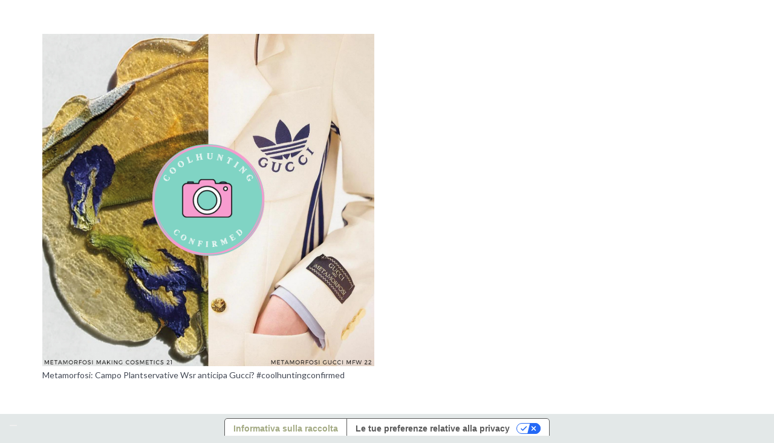

--- FILE ---
content_type: text/html; charset=utf-8
request_url: https://www.google.com/recaptcha/api2/anchor?ar=1&k=6Lc-5xosAAAAAKZRKGjzqH2A_0Dy8TTLIJ_ovQXY&co=aHR0cHM6Ly93d3cuYnJlZ2FnbGlvLmV1OjQ0Mw..&hl=en&v=PoyoqOPhxBO7pBk68S4YbpHZ&size=invisible&anchor-ms=20000&execute-ms=30000&cb=pi5owcceemxm
body_size: 49692
content:
<!DOCTYPE HTML><html dir="ltr" lang="en"><head><meta http-equiv="Content-Type" content="text/html; charset=UTF-8">
<meta http-equiv="X-UA-Compatible" content="IE=edge">
<title>reCAPTCHA</title>
<style type="text/css">
/* cyrillic-ext */
@font-face {
  font-family: 'Roboto';
  font-style: normal;
  font-weight: 400;
  font-stretch: 100%;
  src: url(//fonts.gstatic.com/s/roboto/v48/KFO7CnqEu92Fr1ME7kSn66aGLdTylUAMa3GUBHMdazTgWw.woff2) format('woff2');
  unicode-range: U+0460-052F, U+1C80-1C8A, U+20B4, U+2DE0-2DFF, U+A640-A69F, U+FE2E-FE2F;
}
/* cyrillic */
@font-face {
  font-family: 'Roboto';
  font-style: normal;
  font-weight: 400;
  font-stretch: 100%;
  src: url(//fonts.gstatic.com/s/roboto/v48/KFO7CnqEu92Fr1ME7kSn66aGLdTylUAMa3iUBHMdazTgWw.woff2) format('woff2');
  unicode-range: U+0301, U+0400-045F, U+0490-0491, U+04B0-04B1, U+2116;
}
/* greek-ext */
@font-face {
  font-family: 'Roboto';
  font-style: normal;
  font-weight: 400;
  font-stretch: 100%;
  src: url(//fonts.gstatic.com/s/roboto/v48/KFO7CnqEu92Fr1ME7kSn66aGLdTylUAMa3CUBHMdazTgWw.woff2) format('woff2');
  unicode-range: U+1F00-1FFF;
}
/* greek */
@font-face {
  font-family: 'Roboto';
  font-style: normal;
  font-weight: 400;
  font-stretch: 100%;
  src: url(//fonts.gstatic.com/s/roboto/v48/KFO7CnqEu92Fr1ME7kSn66aGLdTylUAMa3-UBHMdazTgWw.woff2) format('woff2');
  unicode-range: U+0370-0377, U+037A-037F, U+0384-038A, U+038C, U+038E-03A1, U+03A3-03FF;
}
/* math */
@font-face {
  font-family: 'Roboto';
  font-style: normal;
  font-weight: 400;
  font-stretch: 100%;
  src: url(//fonts.gstatic.com/s/roboto/v48/KFO7CnqEu92Fr1ME7kSn66aGLdTylUAMawCUBHMdazTgWw.woff2) format('woff2');
  unicode-range: U+0302-0303, U+0305, U+0307-0308, U+0310, U+0312, U+0315, U+031A, U+0326-0327, U+032C, U+032F-0330, U+0332-0333, U+0338, U+033A, U+0346, U+034D, U+0391-03A1, U+03A3-03A9, U+03B1-03C9, U+03D1, U+03D5-03D6, U+03F0-03F1, U+03F4-03F5, U+2016-2017, U+2034-2038, U+203C, U+2040, U+2043, U+2047, U+2050, U+2057, U+205F, U+2070-2071, U+2074-208E, U+2090-209C, U+20D0-20DC, U+20E1, U+20E5-20EF, U+2100-2112, U+2114-2115, U+2117-2121, U+2123-214F, U+2190, U+2192, U+2194-21AE, U+21B0-21E5, U+21F1-21F2, U+21F4-2211, U+2213-2214, U+2216-22FF, U+2308-230B, U+2310, U+2319, U+231C-2321, U+2336-237A, U+237C, U+2395, U+239B-23B7, U+23D0, U+23DC-23E1, U+2474-2475, U+25AF, U+25B3, U+25B7, U+25BD, U+25C1, U+25CA, U+25CC, U+25FB, U+266D-266F, U+27C0-27FF, U+2900-2AFF, U+2B0E-2B11, U+2B30-2B4C, U+2BFE, U+3030, U+FF5B, U+FF5D, U+1D400-1D7FF, U+1EE00-1EEFF;
}
/* symbols */
@font-face {
  font-family: 'Roboto';
  font-style: normal;
  font-weight: 400;
  font-stretch: 100%;
  src: url(//fonts.gstatic.com/s/roboto/v48/KFO7CnqEu92Fr1ME7kSn66aGLdTylUAMaxKUBHMdazTgWw.woff2) format('woff2');
  unicode-range: U+0001-000C, U+000E-001F, U+007F-009F, U+20DD-20E0, U+20E2-20E4, U+2150-218F, U+2190, U+2192, U+2194-2199, U+21AF, U+21E6-21F0, U+21F3, U+2218-2219, U+2299, U+22C4-22C6, U+2300-243F, U+2440-244A, U+2460-24FF, U+25A0-27BF, U+2800-28FF, U+2921-2922, U+2981, U+29BF, U+29EB, U+2B00-2BFF, U+4DC0-4DFF, U+FFF9-FFFB, U+10140-1018E, U+10190-1019C, U+101A0, U+101D0-101FD, U+102E0-102FB, U+10E60-10E7E, U+1D2C0-1D2D3, U+1D2E0-1D37F, U+1F000-1F0FF, U+1F100-1F1AD, U+1F1E6-1F1FF, U+1F30D-1F30F, U+1F315, U+1F31C, U+1F31E, U+1F320-1F32C, U+1F336, U+1F378, U+1F37D, U+1F382, U+1F393-1F39F, U+1F3A7-1F3A8, U+1F3AC-1F3AF, U+1F3C2, U+1F3C4-1F3C6, U+1F3CA-1F3CE, U+1F3D4-1F3E0, U+1F3ED, U+1F3F1-1F3F3, U+1F3F5-1F3F7, U+1F408, U+1F415, U+1F41F, U+1F426, U+1F43F, U+1F441-1F442, U+1F444, U+1F446-1F449, U+1F44C-1F44E, U+1F453, U+1F46A, U+1F47D, U+1F4A3, U+1F4B0, U+1F4B3, U+1F4B9, U+1F4BB, U+1F4BF, U+1F4C8-1F4CB, U+1F4D6, U+1F4DA, U+1F4DF, U+1F4E3-1F4E6, U+1F4EA-1F4ED, U+1F4F7, U+1F4F9-1F4FB, U+1F4FD-1F4FE, U+1F503, U+1F507-1F50B, U+1F50D, U+1F512-1F513, U+1F53E-1F54A, U+1F54F-1F5FA, U+1F610, U+1F650-1F67F, U+1F687, U+1F68D, U+1F691, U+1F694, U+1F698, U+1F6AD, U+1F6B2, U+1F6B9-1F6BA, U+1F6BC, U+1F6C6-1F6CF, U+1F6D3-1F6D7, U+1F6E0-1F6EA, U+1F6F0-1F6F3, U+1F6F7-1F6FC, U+1F700-1F7FF, U+1F800-1F80B, U+1F810-1F847, U+1F850-1F859, U+1F860-1F887, U+1F890-1F8AD, U+1F8B0-1F8BB, U+1F8C0-1F8C1, U+1F900-1F90B, U+1F93B, U+1F946, U+1F984, U+1F996, U+1F9E9, U+1FA00-1FA6F, U+1FA70-1FA7C, U+1FA80-1FA89, U+1FA8F-1FAC6, U+1FACE-1FADC, U+1FADF-1FAE9, U+1FAF0-1FAF8, U+1FB00-1FBFF;
}
/* vietnamese */
@font-face {
  font-family: 'Roboto';
  font-style: normal;
  font-weight: 400;
  font-stretch: 100%;
  src: url(//fonts.gstatic.com/s/roboto/v48/KFO7CnqEu92Fr1ME7kSn66aGLdTylUAMa3OUBHMdazTgWw.woff2) format('woff2');
  unicode-range: U+0102-0103, U+0110-0111, U+0128-0129, U+0168-0169, U+01A0-01A1, U+01AF-01B0, U+0300-0301, U+0303-0304, U+0308-0309, U+0323, U+0329, U+1EA0-1EF9, U+20AB;
}
/* latin-ext */
@font-face {
  font-family: 'Roboto';
  font-style: normal;
  font-weight: 400;
  font-stretch: 100%;
  src: url(//fonts.gstatic.com/s/roboto/v48/KFO7CnqEu92Fr1ME7kSn66aGLdTylUAMa3KUBHMdazTgWw.woff2) format('woff2');
  unicode-range: U+0100-02BA, U+02BD-02C5, U+02C7-02CC, U+02CE-02D7, U+02DD-02FF, U+0304, U+0308, U+0329, U+1D00-1DBF, U+1E00-1E9F, U+1EF2-1EFF, U+2020, U+20A0-20AB, U+20AD-20C0, U+2113, U+2C60-2C7F, U+A720-A7FF;
}
/* latin */
@font-face {
  font-family: 'Roboto';
  font-style: normal;
  font-weight: 400;
  font-stretch: 100%;
  src: url(//fonts.gstatic.com/s/roboto/v48/KFO7CnqEu92Fr1ME7kSn66aGLdTylUAMa3yUBHMdazQ.woff2) format('woff2');
  unicode-range: U+0000-00FF, U+0131, U+0152-0153, U+02BB-02BC, U+02C6, U+02DA, U+02DC, U+0304, U+0308, U+0329, U+2000-206F, U+20AC, U+2122, U+2191, U+2193, U+2212, U+2215, U+FEFF, U+FFFD;
}
/* cyrillic-ext */
@font-face {
  font-family: 'Roboto';
  font-style: normal;
  font-weight: 500;
  font-stretch: 100%;
  src: url(//fonts.gstatic.com/s/roboto/v48/KFO7CnqEu92Fr1ME7kSn66aGLdTylUAMa3GUBHMdazTgWw.woff2) format('woff2');
  unicode-range: U+0460-052F, U+1C80-1C8A, U+20B4, U+2DE0-2DFF, U+A640-A69F, U+FE2E-FE2F;
}
/* cyrillic */
@font-face {
  font-family: 'Roboto';
  font-style: normal;
  font-weight: 500;
  font-stretch: 100%;
  src: url(//fonts.gstatic.com/s/roboto/v48/KFO7CnqEu92Fr1ME7kSn66aGLdTylUAMa3iUBHMdazTgWw.woff2) format('woff2');
  unicode-range: U+0301, U+0400-045F, U+0490-0491, U+04B0-04B1, U+2116;
}
/* greek-ext */
@font-face {
  font-family: 'Roboto';
  font-style: normal;
  font-weight: 500;
  font-stretch: 100%;
  src: url(//fonts.gstatic.com/s/roboto/v48/KFO7CnqEu92Fr1ME7kSn66aGLdTylUAMa3CUBHMdazTgWw.woff2) format('woff2');
  unicode-range: U+1F00-1FFF;
}
/* greek */
@font-face {
  font-family: 'Roboto';
  font-style: normal;
  font-weight: 500;
  font-stretch: 100%;
  src: url(//fonts.gstatic.com/s/roboto/v48/KFO7CnqEu92Fr1ME7kSn66aGLdTylUAMa3-UBHMdazTgWw.woff2) format('woff2');
  unicode-range: U+0370-0377, U+037A-037F, U+0384-038A, U+038C, U+038E-03A1, U+03A3-03FF;
}
/* math */
@font-face {
  font-family: 'Roboto';
  font-style: normal;
  font-weight: 500;
  font-stretch: 100%;
  src: url(//fonts.gstatic.com/s/roboto/v48/KFO7CnqEu92Fr1ME7kSn66aGLdTylUAMawCUBHMdazTgWw.woff2) format('woff2');
  unicode-range: U+0302-0303, U+0305, U+0307-0308, U+0310, U+0312, U+0315, U+031A, U+0326-0327, U+032C, U+032F-0330, U+0332-0333, U+0338, U+033A, U+0346, U+034D, U+0391-03A1, U+03A3-03A9, U+03B1-03C9, U+03D1, U+03D5-03D6, U+03F0-03F1, U+03F4-03F5, U+2016-2017, U+2034-2038, U+203C, U+2040, U+2043, U+2047, U+2050, U+2057, U+205F, U+2070-2071, U+2074-208E, U+2090-209C, U+20D0-20DC, U+20E1, U+20E5-20EF, U+2100-2112, U+2114-2115, U+2117-2121, U+2123-214F, U+2190, U+2192, U+2194-21AE, U+21B0-21E5, U+21F1-21F2, U+21F4-2211, U+2213-2214, U+2216-22FF, U+2308-230B, U+2310, U+2319, U+231C-2321, U+2336-237A, U+237C, U+2395, U+239B-23B7, U+23D0, U+23DC-23E1, U+2474-2475, U+25AF, U+25B3, U+25B7, U+25BD, U+25C1, U+25CA, U+25CC, U+25FB, U+266D-266F, U+27C0-27FF, U+2900-2AFF, U+2B0E-2B11, U+2B30-2B4C, U+2BFE, U+3030, U+FF5B, U+FF5D, U+1D400-1D7FF, U+1EE00-1EEFF;
}
/* symbols */
@font-face {
  font-family: 'Roboto';
  font-style: normal;
  font-weight: 500;
  font-stretch: 100%;
  src: url(//fonts.gstatic.com/s/roboto/v48/KFO7CnqEu92Fr1ME7kSn66aGLdTylUAMaxKUBHMdazTgWw.woff2) format('woff2');
  unicode-range: U+0001-000C, U+000E-001F, U+007F-009F, U+20DD-20E0, U+20E2-20E4, U+2150-218F, U+2190, U+2192, U+2194-2199, U+21AF, U+21E6-21F0, U+21F3, U+2218-2219, U+2299, U+22C4-22C6, U+2300-243F, U+2440-244A, U+2460-24FF, U+25A0-27BF, U+2800-28FF, U+2921-2922, U+2981, U+29BF, U+29EB, U+2B00-2BFF, U+4DC0-4DFF, U+FFF9-FFFB, U+10140-1018E, U+10190-1019C, U+101A0, U+101D0-101FD, U+102E0-102FB, U+10E60-10E7E, U+1D2C0-1D2D3, U+1D2E0-1D37F, U+1F000-1F0FF, U+1F100-1F1AD, U+1F1E6-1F1FF, U+1F30D-1F30F, U+1F315, U+1F31C, U+1F31E, U+1F320-1F32C, U+1F336, U+1F378, U+1F37D, U+1F382, U+1F393-1F39F, U+1F3A7-1F3A8, U+1F3AC-1F3AF, U+1F3C2, U+1F3C4-1F3C6, U+1F3CA-1F3CE, U+1F3D4-1F3E0, U+1F3ED, U+1F3F1-1F3F3, U+1F3F5-1F3F7, U+1F408, U+1F415, U+1F41F, U+1F426, U+1F43F, U+1F441-1F442, U+1F444, U+1F446-1F449, U+1F44C-1F44E, U+1F453, U+1F46A, U+1F47D, U+1F4A3, U+1F4B0, U+1F4B3, U+1F4B9, U+1F4BB, U+1F4BF, U+1F4C8-1F4CB, U+1F4D6, U+1F4DA, U+1F4DF, U+1F4E3-1F4E6, U+1F4EA-1F4ED, U+1F4F7, U+1F4F9-1F4FB, U+1F4FD-1F4FE, U+1F503, U+1F507-1F50B, U+1F50D, U+1F512-1F513, U+1F53E-1F54A, U+1F54F-1F5FA, U+1F610, U+1F650-1F67F, U+1F687, U+1F68D, U+1F691, U+1F694, U+1F698, U+1F6AD, U+1F6B2, U+1F6B9-1F6BA, U+1F6BC, U+1F6C6-1F6CF, U+1F6D3-1F6D7, U+1F6E0-1F6EA, U+1F6F0-1F6F3, U+1F6F7-1F6FC, U+1F700-1F7FF, U+1F800-1F80B, U+1F810-1F847, U+1F850-1F859, U+1F860-1F887, U+1F890-1F8AD, U+1F8B0-1F8BB, U+1F8C0-1F8C1, U+1F900-1F90B, U+1F93B, U+1F946, U+1F984, U+1F996, U+1F9E9, U+1FA00-1FA6F, U+1FA70-1FA7C, U+1FA80-1FA89, U+1FA8F-1FAC6, U+1FACE-1FADC, U+1FADF-1FAE9, U+1FAF0-1FAF8, U+1FB00-1FBFF;
}
/* vietnamese */
@font-face {
  font-family: 'Roboto';
  font-style: normal;
  font-weight: 500;
  font-stretch: 100%;
  src: url(//fonts.gstatic.com/s/roboto/v48/KFO7CnqEu92Fr1ME7kSn66aGLdTylUAMa3OUBHMdazTgWw.woff2) format('woff2');
  unicode-range: U+0102-0103, U+0110-0111, U+0128-0129, U+0168-0169, U+01A0-01A1, U+01AF-01B0, U+0300-0301, U+0303-0304, U+0308-0309, U+0323, U+0329, U+1EA0-1EF9, U+20AB;
}
/* latin-ext */
@font-face {
  font-family: 'Roboto';
  font-style: normal;
  font-weight: 500;
  font-stretch: 100%;
  src: url(//fonts.gstatic.com/s/roboto/v48/KFO7CnqEu92Fr1ME7kSn66aGLdTylUAMa3KUBHMdazTgWw.woff2) format('woff2');
  unicode-range: U+0100-02BA, U+02BD-02C5, U+02C7-02CC, U+02CE-02D7, U+02DD-02FF, U+0304, U+0308, U+0329, U+1D00-1DBF, U+1E00-1E9F, U+1EF2-1EFF, U+2020, U+20A0-20AB, U+20AD-20C0, U+2113, U+2C60-2C7F, U+A720-A7FF;
}
/* latin */
@font-face {
  font-family: 'Roboto';
  font-style: normal;
  font-weight: 500;
  font-stretch: 100%;
  src: url(//fonts.gstatic.com/s/roboto/v48/KFO7CnqEu92Fr1ME7kSn66aGLdTylUAMa3yUBHMdazQ.woff2) format('woff2');
  unicode-range: U+0000-00FF, U+0131, U+0152-0153, U+02BB-02BC, U+02C6, U+02DA, U+02DC, U+0304, U+0308, U+0329, U+2000-206F, U+20AC, U+2122, U+2191, U+2193, U+2212, U+2215, U+FEFF, U+FFFD;
}
/* cyrillic-ext */
@font-face {
  font-family: 'Roboto';
  font-style: normal;
  font-weight: 900;
  font-stretch: 100%;
  src: url(//fonts.gstatic.com/s/roboto/v48/KFO7CnqEu92Fr1ME7kSn66aGLdTylUAMa3GUBHMdazTgWw.woff2) format('woff2');
  unicode-range: U+0460-052F, U+1C80-1C8A, U+20B4, U+2DE0-2DFF, U+A640-A69F, U+FE2E-FE2F;
}
/* cyrillic */
@font-face {
  font-family: 'Roboto';
  font-style: normal;
  font-weight: 900;
  font-stretch: 100%;
  src: url(//fonts.gstatic.com/s/roboto/v48/KFO7CnqEu92Fr1ME7kSn66aGLdTylUAMa3iUBHMdazTgWw.woff2) format('woff2');
  unicode-range: U+0301, U+0400-045F, U+0490-0491, U+04B0-04B1, U+2116;
}
/* greek-ext */
@font-face {
  font-family: 'Roboto';
  font-style: normal;
  font-weight: 900;
  font-stretch: 100%;
  src: url(//fonts.gstatic.com/s/roboto/v48/KFO7CnqEu92Fr1ME7kSn66aGLdTylUAMa3CUBHMdazTgWw.woff2) format('woff2');
  unicode-range: U+1F00-1FFF;
}
/* greek */
@font-face {
  font-family: 'Roboto';
  font-style: normal;
  font-weight: 900;
  font-stretch: 100%;
  src: url(//fonts.gstatic.com/s/roboto/v48/KFO7CnqEu92Fr1ME7kSn66aGLdTylUAMa3-UBHMdazTgWw.woff2) format('woff2');
  unicode-range: U+0370-0377, U+037A-037F, U+0384-038A, U+038C, U+038E-03A1, U+03A3-03FF;
}
/* math */
@font-face {
  font-family: 'Roboto';
  font-style: normal;
  font-weight: 900;
  font-stretch: 100%;
  src: url(//fonts.gstatic.com/s/roboto/v48/KFO7CnqEu92Fr1ME7kSn66aGLdTylUAMawCUBHMdazTgWw.woff2) format('woff2');
  unicode-range: U+0302-0303, U+0305, U+0307-0308, U+0310, U+0312, U+0315, U+031A, U+0326-0327, U+032C, U+032F-0330, U+0332-0333, U+0338, U+033A, U+0346, U+034D, U+0391-03A1, U+03A3-03A9, U+03B1-03C9, U+03D1, U+03D5-03D6, U+03F0-03F1, U+03F4-03F5, U+2016-2017, U+2034-2038, U+203C, U+2040, U+2043, U+2047, U+2050, U+2057, U+205F, U+2070-2071, U+2074-208E, U+2090-209C, U+20D0-20DC, U+20E1, U+20E5-20EF, U+2100-2112, U+2114-2115, U+2117-2121, U+2123-214F, U+2190, U+2192, U+2194-21AE, U+21B0-21E5, U+21F1-21F2, U+21F4-2211, U+2213-2214, U+2216-22FF, U+2308-230B, U+2310, U+2319, U+231C-2321, U+2336-237A, U+237C, U+2395, U+239B-23B7, U+23D0, U+23DC-23E1, U+2474-2475, U+25AF, U+25B3, U+25B7, U+25BD, U+25C1, U+25CA, U+25CC, U+25FB, U+266D-266F, U+27C0-27FF, U+2900-2AFF, U+2B0E-2B11, U+2B30-2B4C, U+2BFE, U+3030, U+FF5B, U+FF5D, U+1D400-1D7FF, U+1EE00-1EEFF;
}
/* symbols */
@font-face {
  font-family: 'Roboto';
  font-style: normal;
  font-weight: 900;
  font-stretch: 100%;
  src: url(//fonts.gstatic.com/s/roboto/v48/KFO7CnqEu92Fr1ME7kSn66aGLdTylUAMaxKUBHMdazTgWw.woff2) format('woff2');
  unicode-range: U+0001-000C, U+000E-001F, U+007F-009F, U+20DD-20E0, U+20E2-20E4, U+2150-218F, U+2190, U+2192, U+2194-2199, U+21AF, U+21E6-21F0, U+21F3, U+2218-2219, U+2299, U+22C4-22C6, U+2300-243F, U+2440-244A, U+2460-24FF, U+25A0-27BF, U+2800-28FF, U+2921-2922, U+2981, U+29BF, U+29EB, U+2B00-2BFF, U+4DC0-4DFF, U+FFF9-FFFB, U+10140-1018E, U+10190-1019C, U+101A0, U+101D0-101FD, U+102E0-102FB, U+10E60-10E7E, U+1D2C0-1D2D3, U+1D2E0-1D37F, U+1F000-1F0FF, U+1F100-1F1AD, U+1F1E6-1F1FF, U+1F30D-1F30F, U+1F315, U+1F31C, U+1F31E, U+1F320-1F32C, U+1F336, U+1F378, U+1F37D, U+1F382, U+1F393-1F39F, U+1F3A7-1F3A8, U+1F3AC-1F3AF, U+1F3C2, U+1F3C4-1F3C6, U+1F3CA-1F3CE, U+1F3D4-1F3E0, U+1F3ED, U+1F3F1-1F3F3, U+1F3F5-1F3F7, U+1F408, U+1F415, U+1F41F, U+1F426, U+1F43F, U+1F441-1F442, U+1F444, U+1F446-1F449, U+1F44C-1F44E, U+1F453, U+1F46A, U+1F47D, U+1F4A3, U+1F4B0, U+1F4B3, U+1F4B9, U+1F4BB, U+1F4BF, U+1F4C8-1F4CB, U+1F4D6, U+1F4DA, U+1F4DF, U+1F4E3-1F4E6, U+1F4EA-1F4ED, U+1F4F7, U+1F4F9-1F4FB, U+1F4FD-1F4FE, U+1F503, U+1F507-1F50B, U+1F50D, U+1F512-1F513, U+1F53E-1F54A, U+1F54F-1F5FA, U+1F610, U+1F650-1F67F, U+1F687, U+1F68D, U+1F691, U+1F694, U+1F698, U+1F6AD, U+1F6B2, U+1F6B9-1F6BA, U+1F6BC, U+1F6C6-1F6CF, U+1F6D3-1F6D7, U+1F6E0-1F6EA, U+1F6F0-1F6F3, U+1F6F7-1F6FC, U+1F700-1F7FF, U+1F800-1F80B, U+1F810-1F847, U+1F850-1F859, U+1F860-1F887, U+1F890-1F8AD, U+1F8B0-1F8BB, U+1F8C0-1F8C1, U+1F900-1F90B, U+1F93B, U+1F946, U+1F984, U+1F996, U+1F9E9, U+1FA00-1FA6F, U+1FA70-1FA7C, U+1FA80-1FA89, U+1FA8F-1FAC6, U+1FACE-1FADC, U+1FADF-1FAE9, U+1FAF0-1FAF8, U+1FB00-1FBFF;
}
/* vietnamese */
@font-face {
  font-family: 'Roboto';
  font-style: normal;
  font-weight: 900;
  font-stretch: 100%;
  src: url(//fonts.gstatic.com/s/roboto/v48/KFO7CnqEu92Fr1ME7kSn66aGLdTylUAMa3OUBHMdazTgWw.woff2) format('woff2');
  unicode-range: U+0102-0103, U+0110-0111, U+0128-0129, U+0168-0169, U+01A0-01A1, U+01AF-01B0, U+0300-0301, U+0303-0304, U+0308-0309, U+0323, U+0329, U+1EA0-1EF9, U+20AB;
}
/* latin-ext */
@font-face {
  font-family: 'Roboto';
  font-style: normal;
  font-weight: 900;
  font-stretch: 100%;
  src: url(//fonts.gstatic.com/s/roboto/v48/KFO7CnqEu92Fr1ME7kSn66aGLdTylUAMa3KUBHMdazTgWw.woff2) format('woff2');
  unicode-range: U+0100-02BA, U+02BD-02C5, U+02C7-02CC, U+02CE-02D7, U+02DD-02FF, U+0304, U+0308, U+0329, U+1D00-1DBF, U+1E00-1E9F, U+1EF2-1EFF, U+2020, U+20A0-20AB, U+20AD-20C0, U+2113, U+2C60-2C7F, U+A720-A7FF;
}
/* latin */
@font-face {
  font-family: 'Roboto';
  font-style: normal;
  font-weight: 900;
  font-stretch: 100%;
  src: url(//fonts.gstatic.com/s/roboto/v48/KFO7CnqEu92Fr1ME7kSn66aGLdTylUAMa3yUBHMdazQ.woff2) format('woff2');
  unicode-range: U+0000-00FF, U+0131, U+0152-0153, U+02BB-02BC, U+02C6, U+02DA, U+02DC, U+0304, U+0308, U+0329, U+2000-206F, U+20AC, U+2122, U+2191, U+2193, U+2212, U+2215, U+FEFF, U+FFFD;
}

</style>
<link rel="stylesheet" type="text/css" href="https://www.gstatic.com/recaptcha/releases/PoyoqOPhxBO7pBk68S4YbpHZ/styles__ltr.css">
<script nonce="jLjEayZ47-Z2YzkasNknaQ" type="text/javascript">window['__recaptcha_api'] = 'https://www.google.com/recaptcha/api2/';</script>
<script type="text/javascript" src="https://www.gstatic.com/recaptcha/releases/PoyoqOPhxBO7pBk68S4YbpHZ/recaptcha__en.js" nonce="jLjEayZ47-Z2YzkasNknaQ">
      
    </script></head>
<body><div id="rc-anchor-alert" class="rc-anchor-alert"></div>
<input type="hidden" id="recaptcha-token" value="[base64]">
<script type="text/javascript" nonce="jLjEayZ47-Z2YzkasNknaQ">
      recaptcha.anchor.Main.init("[\x22ainput\x22,[\x22bgdata\x22,\x22\x22,\[base64]/[base64]/[base64]/ZyhXLGgpOnEoW04sMjEsbF0sVywwKSxoKSxmYWxzZSxmYWxzZSl9Y2F0Y2goayl7RygzNTgsVyk/[base64]/[base64]/[base64]/[base64]/[base64]/[base64]/[base64]/bmV3IEJbT10oRFswXSk6dz09Mj9uZXcgQltPXShEWzBdLERbMV0pOnc9PTM/bmV3IEJbT10oRFswXSxEWzFdLERbMl0pOnc9PTQ/[base64]/[base64]/[base64]/[base64]/[base64]\\u003d\x22,\[base64]\x22,\[base64]/[base64]/CmX1aJMKpw4p0QsK8w7HChsOWwqrDrQxzwrY0w6M9w5tyRDDDmTUeEsKWwozDiADDiwVtBVnCvcO3NMO6w5vDjXnClGlCw4kTwr/CmgvDnB3Ck8O/[base64]/Do8Kkw6TCr3XDrMK2wpskw4gyQ1kawq4eAHVKQcK1woHDlAjCqsOoDMOSwpJnwqTDuhxawrvDgMK0woJIJcOGXcKjwo1tw5DDgcKPLcK8IjcQw5AnwrDCo8O1MMOrwonCmcKuwoHClRYIBMKIw5gSVQ53wq/[base64]/wq7CgcO5H2HCswfDtG/CnsOMwo4rSATDtMOww5gCw7XDnEYLAMKBw484ByfDokRQwr/ChcONEMKNS8KKw4UsXcOqw5TDp8OWw5dETsOMw6vDsQhacsKxwqTDi17Cv8K2e1ZiXMOvCsKQw5tJNMKLw5UPAVEyw5kGwqsAwpjCqCjDvMK9BikYwrc2w5o6wqwjw4pgPsKPZcKDEcO/wrg5w6VlwoHDjFdCwrprw5vCnQnCuRIbfwRmw6BZEMKQwr/Dp8KgwpvCvsKMw50PwrRaw5Jcw6QRw7fCo1nCscK/LsKVSVR6TcKywoU/BcOQGjJuVMOSQy7CoyknwrJ7X8KlD0rCmiLCosK0BcOYwrzDgE7DghnDqB1VH8OZw7PCqRh2R1vCsMKBFMKiw6A/w419w57CtMK2PEISNmFRGcKxdcOlIsOPZMKjZAVXOgl0wqsuFcK/TsKkR8OFwpPDvMOEw4Yiwo3DryUBw7AAw63CpcKyUMKXPmoUwr3CkQIqQElsTiofwplRWcOzw67DsQHDtm/DoXkoJ8OuJMKPw7bCi8OrXy7DpMKacFDDr8OoMsOnIDs7EsOwwpXDlMKYw6fChWLDm8KKG8KFw4DCrcKHYcKBCsKjw4pRC009w4/CgwPCiMOEW1PDmFrCqD04w4rDsTtEIMKBwpTCpmbCuk5Uw4AJwo3CrEvCvTzDtmXDtcK2KsO+w4hTXsKvJUrDmMOfw4XDrlgbPsOowqbDm27DlFEYO8K+dFjCncOKLRzDsG/[base64]/ClcKCw5s4EHhqwqnCtG4bMSEvwp5seMK3dcO5EER3bcOMBQ7Dr13Crx0qNDN3fsOkw4fCgUhDw40gKWkkwo9oSnnCjjPCn8O2bFdyeMOuKMOlwrsQwoPClcKMXkRJw4zCplJYwr4vDcOzTT8SQiMicsKOw4vDt8OowqzCrMOIw7FCwqJkQjPDqsK9QG/CqRxqwpNDQ8KvwpjCn8Khw5zDpsOPw6IHwr06w5/Dn8K1J8KGwpjDnW9IYUbCu8Otw6hfw4Y+wrk+wr/Cmi46eDZ7AFx9TMOUH8OmfsKDwr3CncKiRcO2w4xKwqNpw5MdEj3CmDkycVjCqzzCvcKpw7jCsE5ld8ORw5zCv8KvbsOSw63CiW9ow5LClEY/w65fZ8K5N0zChWtoacOcGMK7L8Kcw4orwqQlfsOGw6HCmsOtZHPDrsKow7LClMKSw7hfwoAHWX8Ewo3Dnko/[base64]/Ct8KXDTxQKsKZJMO9U8KAwrwlw5M3DHrDvCgiDcKwwqstw4PDmi/CrVHCqjDCosO9wrHCvMOGSwAxfsOtw6/CtMOpw5TCvMOLL2XDjEzDnsOrWMKEw7l+wpnCs8Kdwph4w4xoYBUnw5bClsOcJ8OPw4Bawq7DunnCrzfDosOgw7HDj8O1V8K/woQUwpjCtMOWwo5DwoPDhDXDu1LDhn8JwqDCojPDrz5wdMOwWMOzw5h7w6vDtMOWS8KUFldVdMOBwrnCq8Oqw77CrsOCw5bDmsOUZsKjVwbDkxLDocOew6/CocOzw5TDl8OUUsOwwp4ZanoyI3DCucKkFcOswpwvw6Muw7nDjMKyw6YUwrnDjMKcV8Oew7tow6o4HsODUB/Ch0fClWBPw5fCrsK/TxjCi1JKM2zCncKcdsO+wr9hw4XDnMOdJXtQAsOLElBzbsOIUWfDsAh3w4/CsUdXwpzCiDPCiiFfwpQlwq7Cq8OewovDiSgsdMKTesKJXX5oGCDDqCjCpsKVwrrDkTVQw7LDg8KEA8KbP8OxWsKdwq/CjmPDmMOfw6Rhw5hMwojCsyXCgjcdPcOVw5PCssKjwqATOcOHwqXCh8K6J0jDrBXDrznDqV8SKlbDhcOawodkIm7Cn2h1NH4/woxpwqnCohhsdcK5w6J+csKNZTZwwqMiasKcw54OwrdzPWVdf8OTwrdZYlvDtMKhEsK5w6c+WcOGwoQMVWnDjV/[base64]/L8OEwrfDpgVUwo7DpEDCpQvDmcKdSMKmMF3CosOOw63DrkbDkRFyw4NBwoLCt8OoEMKvYsKKUMOjwpoDw6pnwoZkw7Ugw6TCilPDusKDwqjDpcK/w6DCgsO7w59RBzfDiFpuw5YuLcOfw7ZNZsOgRBNWwqZRwrpcwr3DpVnDmBfDiRrDtzY4YwAuLsKaVU3ChsOfwqtUFsO5OsOKw5TCqmzCusOid8O6woAxwrIhQCsqw6UWwptoOMKqOMOGYBdtwrrCoMKLwqvCkMOKUsOtw7fDk8K5G8KNERDCoynCoT/Cm0bDiMO6wo7DsMOdw6nCkwJOYB4RQ8Ohw5/CiCQJwq50XVTDiSvDs8KhwqvCkj7CiFHCs8KqwqLDrMKrwo3Cli4aAcK7eMK2HmvDjUHDiTnDkMOcbRzCiClMwoxTwoPCosKULH10wqEYw4HCnWbDmXfDvzLDusOHWQfCsU0oJ2MDw6p5w5DCocK5ezZyw7Y5LXg5fhczBSDCpMKKwpzDsVzDhxtPKR12w7bDjzDDi1/CisKbMXHDisKFWznCi8KcDRMLOTdtJ0JiPBTCoTNWwpFOwqEUFsOfXsKCwoHCqD1kCMOwXEjCmsKiwrbCuMO7wrrDn8OtwozCrw7DrMO6OcKdwqpvw4rCgWPDs1zDpEgGw6VgZ8OAOG/DqcKEw79SfcKhF0zCuDwlw7nDt8KdSsKvwp5oXsOkwqN9U8OAw7A3JsKEP8K6eyZ2wqnDsSPDocOVC8KjwrPDv8OHwoZowp/CskrChsOyw6DDhlrCvMKGw6lsw6DDqi5cw4RcM3jDscK2w7nCpSE4ZsOqZsKLDh4+A0PDisKHw4DDnsKvw6Jzw57ChsOnQiYmw7/[base64]/Ckz/Cij7DucOjSEwtw7ggw48Swq7CgyZiwrbCmMKmwql+PcOnwovCsToawpt4an/[base64]/Dpn3Dj8OIWsOYw4PDuirDvMOPw7XCjzMkw7HCt03DgMOSw5t0asKzOsODw63CsEN5CcKLw7ggAMOGwptjwoJmL0JdwojCt8OdwpAceMOQw7rCtyREa8Oxwq8OFcK3wpl7QsOmwpfCokDCs8OmTsOfCU/DlT9Kwq7ChErCqX0/w79+TgRsbGRhw5lKPSlJw7PChy9fP8OUa8OlDUV/ORzDtsKOwq4QwpfDp21Dw7zDsyldLsK5cMKEa1bCi03DvsKWH8Kcw6nDoMOYBsKEc8KwNig5w61yw6fCvwNJa8OcwqExwozCscK5PQrClsOuwplxLXrCsAd1wpLDmk/[base64]/Cs8KIwoZEwpEWw7bCuVMXw6osbgUzw6/CuUMqJ3wEw77Dvk0WYFLDi8O4Sh7Dn8OZwowKw7tIfcO3Vj9GJMOmBUVhw4lWwr4ww47DhcOqw5gPETlEwoUiKMKMwrHCjH4kehVTw7Y3P2/CqsK2wp5cw64jwrPDv8KWw5thwokHwrTDhMKEw6PCln3DpsK5XDxvDHdzwpB4wpg0QMOrw4bDtkAOGj7DmsKXwpZ7wrwyRsKEw6NLU3TCgEd5woMpwozCtjTDmSkZw7rDpnvCvzLCpcO4w4Q+LCEgw5R5EcKCJsKHwqnCrHrCvVPCvW/Dj8Ouw7HDp8KIdMOPC8Oqw4JMwqgFU1JSZMOIP8OCwok0Q14/KF44OcKJOTMnWATChsOQwqYowrZZAznCvcOvXMO3BsKgw7jDgcOKETZOw4zCrE14wqNbScKoXMKpwo/[base64]/CksKHW8OyYk8xGV/DohfCscKefcObFMKDJGFRTipEw6cFw5PCh8KhHcOGC8KIwrhxcyIqwpV9LjrDgCFZckHCqzrCj8KvwrrDpcOiw4MJC07Dn8Kgwr/Dt3sjw7w6EcObw4DCizzCkA9dCsODw7kmHgApBMOWMMKbAW3DtQ3CgTo5w5zCnyBlw4vDigt7w5XDlkt6VQAHH3/[base64]/[base64]/KnnDpMObw7FeBHZoBsK7woBUAMK2w6YtMGtbDA/[base64]/[base64]/ChMOewqrCsT88w6l7w47Dm8OUZ8KKwqfCicO9SMOfZyRHw4p/w41hwofDnh7Cr8OcN24mwrfDg8O5Xw46wpPCkcOpw4d5wobDpcOWwp/DhFVdKGbCmAFTwpLCn8OwQjjCi8O8FsKDJsOUw6nDsFVDw6vDgm4vThnDucOAKngIQUxGwrcAwoBtMMKOKcOlLiQuIybDjsOXZhklwqIlw4tIT8KSfnBvw4rDrSUWw67DpUZDwonChsKmRix0WUccBTNGwrHCrsOKw6FAwp/Dl1XDisK5BsKCNHHDtcKFZsKywp7CnTvChcKQTMKRTEDDujXCrsO+AhXCth3DsMKWU8OvCVYgYFlpDnTDk8KLw4kMw7ZlZSw4w7HCgcKPwpXDtsKOw5/[base64]/Cj0N1wpXDs8ObXcOxZlvCq3LDoTXCnsOWY0XDicKvb8O5w5oYVVMQNxfDi8KaGW3DiHhlOmp5eA/Cr1zCoMKnQ8ORe8KGWSTDlA7CogHDr21twq4PfcOoQcKIwrTCjEtJeVjCi8OzLQ1iwrVSwqw7wqgnfiRzwqkdPgjCpw/Cox5TwpDCqMOSwppXw4DCscO8IF9pSMKlcMKjwrpgdcK/[base64]/[base64]/w60NDxzCr301YsOjw6nCqm7DrMO7c8OwR8KAw488w4HDuQDDjnRIUsKkb8KZFm9XMsKrY8OWwoQeDMO/c1DDr8OEw6bDlMKeZWfDi1MsYMKBJ3fDncOKw5cuw51PAR8sacK7J8K1w4jDocOhw7HCl8K+w7PCkHTDt8Kaw4ZBAh7Cr1DCosK5aMKVw4fDhH0bw63DpxxWwofDoUbDhjMMZ8O6wrRZw6J4w43CmcOKwonDp1Z3IibCqMOAOU8IdcOYw4x/MDLCn8OZwoDDsT4Qw6dvemk+wrQ4w5DCn8KWwplZwoLDmcO3wpJvw5YUw4lALljDsRRlDRRNw5U5AH92CsKEwrrDtFMpa3AywoHDiMKdDCAsBAY6wrTDm8KFw5nCqcOcw7IXw7LDlcOlwoZXecKdw4zDh8KBwrTCoFJ6w4rCtMKkbMOHE8OBw5nDncO1dMO1IzoDGw/[base64]/DlBh4wrsaPMOawp3DhMOlRcOxJMOUVQjDoMK3WcOrw4VLwoVRJUMlbsOwwq/CuGXDuEDDj0vClsOewoRww6hSwqDCr3BfV0URw5ZiaHLCjwQaUiXCsRnCoERUAFopXVTCp8OSfMOdasOLw4zCqSLDqcK0HcOgw5kTJsO9amDDocKQK0g8NcO/VhTDrsKjTmHCgcKZw4fClsOfO8K7b8KNekA7AhTCjcO2MxnDkcOCw7rCosOAAibDpQ9IO8KNOGrCgcObw5Q1IcKtw6ZBJ8KhGMKjwqjDocK+wq/CicOww4dOTcKVwq8mdAsGwp/[base64]/Dn1dPBcKDw5vCtsO1w6PDmcOdAsOZw5XDiwfCtMO1wqjDvE02JcOfwq8ywpknwrpywrodw6tZwqhaPnU5N8K1QcKtw49NVcKmwr/Dr8KFw6XDocKaFsKwOCrDhsKdXHdjL8O/ISXDrMKpUsOwHQohLMOjL0Ahw6fDjgIgVMKDw74Bw73CnMOTwqXCscKow6fCpx/CmgTCrsK4JTIZeD0kwpLCl07DjELCqDDCtsKHw5kYwqEmw49Ub1VRcS7Cl2IpwoUgw61+w7zDmQTDsy/Di8KyPklyw7jDosOaw4XCsRjCucKaZ8OSw7tkw60AQBhyYcOyw47Do8OuwprCqcKHFMO8NzTCuRkEwr7ClcOCHsO4wpZ0wqlXOMORw7JaQjzCkMO5wq9da8KkESLCj8OLSAUpLiNFZWjCpz9gMEDCqsKuIWZOScO3fMKXw7jCgEzDusOVw6kGw57CqhPCu8KKFG/DkMOiVcK7J0PDq17Dh2djwq5Gw757wq3DjG7DncKmQifCgsOWBkHDj3HDkU8GwozDjA0cwrItw7PCvWMvwpQLb8KtCsKgwq/Dvh8mw5bCrMOERsO4wrNvw5gFwoXDoAchOhfCmzDCq8Khw4DCrV7DjFYPaSQPFsK3wpdAwqjDicKTwrfDlHnCq1QKwrg/[base64]/wrHCoivDlSlmw6TDox/Dp8Kdw5o0DMK1woXDqmXCkUnDpcKLwpIODG4zw5I/wqk/McOHBMOWwrfDrgLDklXCpsKdFxRuScOywrLCtMOcw6PDh8KnOGs/eivDoxLDgcKEaUoLe8KPecO2w5zDnMOYFcKfw7UCOsKTwr8ZNMOJw7fDuiJYw5PCtMK+YcO9w6MQwqV5w4vCscKfU8OXwqJ7w4/CtsO4JV/DgndXw5vCicO9ZjvCuhLCuMKDfMOCCSbDp8K4QsOxASgQwoI2PcK/aGUdwr8QeRYawoQKwrROEcKrHcOFwoBcRkXDn2LCkyFBwqLDhcKiwqNyX8KBwojDmSTDgnbCoiNzScKbw5/[base64]/ConBOwoUoCnHDmcOiSsOIf8KNwqgkwo3CvCJ/w5jCjcK5VsOcKh/DlMO9wo9hfynDi8KuWUJ0wrMUWMOfw7ghw6DClhrChSTChALDjsOEF8Kvwp3Cvw3DvsKOwprDiXlnGcKFJsKvw63Cj03Dq8KLQcKGwp/CqMKRI39HwrbCokHDnizCoUJPVcOVdVVDZsKRw7vCk8O7YWjCol/[base64]/OMKpwoUtwp7CnizCvcOhPEc9VQXDoVzCjAoyw7dbc8OmC0dKbMOvwoTCpWFBwrlQw6nDgwcRw5TCrmANU0DCr8KTwplnRcOUw6DDmMKdwoxOA23DhFklE04LKcO8D11IRATCosOHamd3f2FCw5vCocO6wr7ChcOndl8HJsOKwrh0woJKw5vDtcO/IhrDojdMccO7aDDDlMKODCLDgMOqfcKrwrxow4HDqDHDggnDhgPCsWfCuhzDhcOvbSUTw6VMw4I+OsKGR8KEGCN0ME/Cpz/DiUrDq3rDgTDDrcKqwpFKwonCjcK/DU7DhALClsOaDQ7CjWPDrsK5wqpAScK/D1Q2w5DCi1/DuznDj8KXCMOQwofDuRMYeT3CvgfDgGTCrDEAZhLCscO1wp0zw4TDpMKpU0vCuyd8HmvDlMKwwqfDrkDDmsO4ES/Dr8OfGi9Xw6kRw4zCpMK4N2LCicOpLDEhXsKhHCzDkB3CtMOtH3jChh4MDsKdwonCl8K8eMOiw6vCriBnwrl3w7NLFyLClMOFK8Kowol/FWRECRdKLMOaBgwHcAfDpX15OhFjwqjClSrDncKWwojDtMOyw7w7IzvCuMKUw7ATZAHCicOtekgpwr0acXVnAsO2w5HDkMK/w5xPwqgQTTjCkH9TAsKhw7NxTcKXw5AwwoRwaMKfwo4sSQE/w5hNacK/wpZBwpHCoMKdLVDCjsKsGiYlw4Qnw6NcegzCs8OSbXjDtxxKBTIyJx80woxiaBHDmjPDucKFIykwCsKdeMKuwrp3RirDpWjCtlINw7IzaFDDmcOZwrDCvDPCkcO+esO/w4sBPzlJGg7Dlht+wp3DocOsKRLDksKFMCBWPMOcw7/DhcOzw5PCrU3Cp8OMIgzCnsOmwpNLwqfDhDPDg8OIB8KjwpUhOWVFwo3DhE0VdQ/DjCoDYCYQw5g3w6PDv8Odw4sESDUQNzl6wq3Dg13Ct3c6LcKyUBrDnMORQDnDoBTDlMKFHxxlWcKVwoPDjUU/[base64]/[base64]/wqnCjcO7S0oJwpnDiFnCmlnDv2UlbmcbdhppwobCscK1wrVOw6XCrMK3SF7DkMKVAjPClEnDoB7CrDxew4Ubw6LCrjo1w4bCoTBVIxDCjAMUAWXDjAYHw4LCpMORVMO9wpDCqMKnHMKrPcKDw45/w5d6wobCnj3CsCk/[base64]/CuXFEwqjCq8KNaMObX8KCw47DqQfCm09Vw7vCvsK1GC3DrnsPXj7CsXIJEhZTWmrCt1Rcwrg6w5caaSkGwqMsEsKEesOfNcKLw6zCjsKrwoDDuULCihwyw71Bw71AIjfCqg/ClkkPSMOOwrsvWXvCncOTYcKSO8KORcKrN8O4w4fDo2XCr1XDp2BiBsKsW8OJK8Oiw7Z3Jh9Iw5lHemdCGcKjVT4VHcKLfUFew5HCghdZCxdREsO7wpgcTk3CocOqVMOBwoXDt1cqNsONw5oTLsO6HjIEwoAIQhjDmsOaQ8Okwq/DkHrDgAouwqNzI8KxwrLCgEVnccO7woxQOcOCwr1Iw4nCr8OdESfCvsO9XR7DgnEnw7ESE8KDRsKjSMKnwpQFwo/CuAAOwpgsw5cCw7ARwq54XcKUPVd7wqFCwoIJBzDCjMK0w67CmTJew6JaR8Knw5zCuMKKdAtew47CrWzCrirDg8KtRSJNwq7CsXNDw6LCiVoIY0zDnsKGw5kdwo3DkMKPwqAZwp8BD8OWw5jCtnDCscOUwp/CisO6wpNEw5QsJT3DlxZ+wqxdw71uQyzCgTctIcKqTjIfVSbDvcKlwobCvmPCmsOUw798OMK2IcKuwqoHw7TDmcKqfMKqw7kwwpEWw4ppfn7CpANAwotKw78VwrTCsMOAF8OlwoPDpi0hw7IRE8O6BnfCtw4Mw4czJgFIw4TCsXt8b8K8TsO/J8KrKcKhMF3CtQLDoMOoJcKmHA3Cly/Dk8KdBcOfw5oJfcKsDcOOw5/ClMOEw40XPsKewo/Dmw/CpMOjwrnDp8OgEEoXE1/DnXbDrDZSFsKLB1HCt8KEw5kqHgUpwpjCoMKhWzXDoHxHwrTCixNabcK5e8Ocw5V8wohLbhsUwpTCgCTChMKcNm0mfT8EEDnDtsO8ZCDCnxHDnEQUaMObw7nCp8KULDRkwrYRwoPCjRQ5fEzCkkwdwqdVwphpem0jNMO8wovCl8KMwoFfw4nDscKqAiXCuMO/[base64]/[base64]/CimFOJS8+wqjDnsOcw6AcU0E3XxnDinkaNcKqw5I8w4fDvMKrw6nDqcOnw6stw4lFIMOIwoEUw6tZIMOmwrzDn3/Cm8Oyw7rDtMOdMsOSaMO3wrsYJcOVfsKZVj/CqcKXw6zDvhzDrcKKwoE1wrLCrcORwqTDr2h4wofCncOCBMO0bcOdAsOSP8OQw6EKwpnCqcOkw6fCn8OOw4PDqcK0Z8Ojw6QTw45WOsOJw60xwq7DoygkT3Ynw75bwqRQKiVmQcOYwqLDlcO+w7LCh3/Dkl4fKsOcSsO9TsOzw4PCv8OcVEjDom1SCwzDvcOzOsKqL3odLMOxBgvDisOQHMK2wp3CrMOpPsKjw6LDvUbDjgPCnn7CjMKPw6HDl8K4B0kTLnVPAB3CmsOHw5vDsMKKwrnDhsObRMOqNSdGXkA4wqgPQcOpFAHDlcKvwo8Hw6vCungPwq/[base64]/DvhrCuMOYK8OJBBHCocOswpxrwqMzwonDtcOew6LDoHAfw4t2wqc9LsKuCMOZcy8KI8Ozw77CgyFRLH3DpcOhbjhmBsK/VBhrwq5ZTUPDoMKHNMKZBSTDp1bCkFI1C8O6wqUXfzsBFUzDnMOUQFPCgcOgwqtZGsKvwpDDqMKJTcONQcOPwoTCosK7wpvDiQ50w6DClMKTZsKmWMK3ecO1Am/Cr0fDh8OgM8OzOhYNw5Fhwp/Cn2nDmGgNJMKAGHzCo0MDwrkIER3CuT3CgH3CtEzDmcOpw7XDg8O4wq7CpBTDkm7DusOSwqhFD8K9w5w2wrXCsk5KwqJfBS/DtmPDiMKWwqEWAnvDsR3Dm8KYERTDvlQHJlw/w5UNOMKAwqfCgsOnYsKINSNebSg+wodow5bCl8O/KnZvXMKew4k4w4N6cE0lBV/DscKyDiNAaArDqsO1w4PDlXfDtsO6XDxdAwPDkcOIMT/[base64]/CrzXChyDCqVbCpjk9XcKNZMKiwq/DvsK7wp3Dog3DqnXCgn/DhcKiw6UobyPCr23DnzfCksKSRcOvw6chw50mU8KcdV9+w4JeW0lVwqrDmMOKLMKkMSHDgUPCqMOWwqLCuxJlwpLDm3jDm10zBijDqmcuXhrDssK5VMOIwpk2w7MAwqJdUysCLG/Co8ONw53Cqj0Aw5/CjmbChA7DhcO+woQmCytzAsK/[base64]/CjcKeQTXCtCR5w61qazNgw5jCoMKSWcKGA3PCq8KXaMKaw6TDksODL8Kww6/CmcOvwq1uw7wULsKrw5cBwqonMnpeSVZoWMK2JmvCp8Kke8OHMsKGw7AKw6svQQErPMOOwoHDlmUvN8KEw7fCi8O7wqXCgAMcwq7CkWJNwqISw7pyw63DvsOZwpsBU8KQF3wdCxnCtAdJwpVcOnlLw5vCtMKvw5bCv3Eaw6jDgMOUBwzCt8Ofw5/DhsOJwqnCn3TDncKNSMOlTsKzwrLCmMOjw7/Ci8KnworCiMK7wrkYaAM/w5fDnkHCkjxVR8KueMKjwrjCjsOGw4UQwqDCgcKfw7MYQgNhJAR1wodrw67DmcOvYsKnWy/[base64]/w7jDljfCpjtLGwTCgcO0woLCh8KXbMKbw5LCpyLCmsO7NcK8RWhlw5PDtsOOJ29wT8K2dm4Dw6sewqMLwrgJT8OnH1jDssKow5oUFcKEMRkjw6d/worCiSVjRcKlA2rCp8KpJHrCvMKTGTsJw6IXw5w0IMKvw77Cl8OBGsO1S3Ibw5LDlcOkw7MuGsKawpYYw5HDtX9mXcOZRivDqsOvNyjClHXCp3LCusK1wp/CicKOCRjCpMO0PQUxwpYjKxxbw6YdaXnDnBjDimE+M8OJe8KMw7LDsU/DqMKWw7HDqljDsirDkgXCmcKVwo4zw6QmO1QyG8KUwo7CqjjCocOSwp3CrjtSOlBcSh/Dp01Yw5DDlAFIwqZHI3DCh8Kww4DDu8OuXHrCvi/Cg8KKCMOXPmYqwrzDicOQwofDrE0bK8OPBcOSwrPCm2rCmhvDqlLChDzCpSZUCcK3EWN6JSY/wppeWcKPw6oBZcO/YzMaenfDnirCocKQCFbCnCQeI8K1BXPDhcKYMCzDicKLVMOdCCcjw6XDjsKhYRbCgMOoLGHCk1VmwpUQwqQwwoE6woBwwpc9Q1rDhV/DnsKXGQceHiTCmsK5wo0sbnnDrsOuMQnDqj/DscKfcMK1P8K7W8Olw5dow7jDpGrCvQPCqykhw6/CoMK5ah8ow7dhasKJYMKSw7lvM8OHFWYaZkNNw5AuP0HCp3TCvcKsWkbDucOjwrDDrcKKJC0swo7CqsO4w6vDq3HChg0hYBBRfcKzB8OlcsOVdMKww4cvw7nClsKuCcK8eVnDsDoCwqosf8K1wozCo8K/wqQGwqZ2GVvCtnjCvQTDolDCkR5EwosJAhs+DHV7w4gOBcORwpDDmR7CnMOKVznDnnfCoyXCpXxuM2kKSRgvw45AUMKnLMOBwp15SnHDsMOcwr/Dj0bCsMO8alhWL3PDsMK0wqsVw7gpwoDDg092YsK9OMKZcC3CknMBwqnDjMOqwo8Ow6RPfsOxwo1cwpQvw4IDYcK2wqzDhMKZV8KqV03Cp2s5w67CgQ/Dt8KYw6kRPsKww6HChzwSH1vDigNoFRLDhGtww7zCtsOaw7J9QTULBsO1woHDh8OoX8K9w50KwrQCfcOUwoIGS8KQJmw1DFB1w5DCusO/wr/DrcO0NSY/[base64]/IS7DlcOTHz1nw6EbfhdwZcOlDMKLK3TDmi8/[base64]/[base64]/Cv8OIw6pdNsOIK8K/wrFrw4pga1LDtcOkFMKpFywBw5LDoUlVw5p+ZF3CmlZYw55lwqlVw7MSQBjCuDHDr8Obw4bCu8Olw47CjF/[base64]/[base64]/CkXQAw6I0w58BOikTP27CpsKHVkHCn8KDSsKrT8Ozwox5V8KcDGsjw63Ct3jDlwIbw5oWRQB7w5BswoLDkWjDlykLFUpvw4vDgMK2w7U9wrsFKcK4wpsAwovCtcOKw5jDmDDDtsKbw7LCuGowOiPCkcOFw7lPXMKtw71Pw4/CiSRmw4d4YXRJG8OrwrV5wo7CmMOaw75xccKMecOVdMO2I3xHwpAsw4HClcOhwq/Cr1zCrBxmezwTw4XCnS8yw69JFsKOwq9xEMONNwZ4P3UDacKUwpjCpzANfMK3wo9MRMOSCcKjwoDDgGMnw5/CrMOCw5Ntw5Y7WMOJwpXCrTPCucKSwrXDusKIQ8KQcnPDgU/CrjfDlMOBwr3CncOkw5tiwqA2w67Dl1LCo8OswoLCh1HCpsKIdUR4wrspw5xNecK3wqMNXsOEw6TDrwTDmGbDkxoMw6FJwqjDgjrDm8KVccO+wqXCs8Klw6gJGErDlhJywqBpwrlywq9Gw4d/CsKHHCfCs8O+woPCnMKZVUBrwr1UWhtAw5bDulvChCUXbsOQV27DhnPClcKfw43DnCA2w6TCr8Khw6AsWcKfwq/CnhHDgAzDnR4hwrPDnmzDgkIzCMOnDMKbwpDDugvDrBPDr8KjwoEcwqtRJMO4w7w8w48oOcKkwqIgEMOjV19nLcO7AsOkZDlAw580w6bCosO0wqM7wofCpxPDhTBMczTCsz7DksKWw5pmwqHDlhnCgAsQwqXCvcKdw6TCvycpwqzDiSXCtsKlb8KAw4/Dr8KjwrjDvkY8wqJjwrPCp8KvAsKGwpzDsmMYVVNqE8KVw75/agJzwp1TZ8OIw7bDpcOXQxPDmMOlW8KYe8KxFw8EwonCqsKsXnfClsK1AGnCsMKeUcK5wqQ5NxDCpMK8wpbDuMKGaMK+w6Acw5hmAQ4bFF5Ow77CrsOPWFpmGMOzw4vCocOswrs5wpjDvFpePMK2w4A/NBTCrsK7w6DDhHfCpBTDg8KAwqZwXgJvw7oYw6PDlcKJw5ZHw4zDoiE5w4/[base64]/[base64]/DsUPDrXtDZC3Dj8OGLsKgwoMuXsO0EcKDRMKUwrNCUj0VcUDCvsKTw4UcwoPCs8KowpoxwqF1w4xVP8KowpAnH8KBwpMIA2jCrhFgFmvCrADCrFkqw5/CiE3DgMOPw6XDgTAAacO3dGkkLcOjAMO6wpfDl8Ogw4wqw4LDqsOgWGnDkBEYwoTCjWsgZsKFwp1AwpfCqCDCgX9YciUhw7/Dh8Ocw4Jnwrkhw4/DicKPG2zDjsK3wqYdwr0fEcODQwrCrsK9wpfCtcObwobDg1ITwr/DrF8jw7o1Bx/CvcOFMipOcjw2f8OoEcOgEkhxOMOhw5jDqTVowqUgQxTDj3cBw6vCjUTChsKkJQRTw4/[base64]/DsKOw6EgJ2N2wpbCiXHCrsKww5bCqR/CgGPDhSVOw7LCu8OZwo4NZMKiwrfDrj3Cm8OLbVrDmsOuwqoRezxYGMKxPVJ5w5RUf8O6wp3Co8KQKcKaw5fDl8KkwqXCnRBewpVowpwxw6bCqsOmSlHCmkPCgMK6ZyciwqlnwpBkbMK/XCliwpjCqsKaw5AeMR0STcK1XMKRecKBYgw0w7h2w5pYcMKwccOnOsOLIcOXw6tuw6XCrMKzw6XCqHUwDMOCw7IOwrHCqcKFwq0kwoNYMltIbcOsw78zw4EbEgrDk2DDvcOBai7Dl8OuwpXCtyLDpipSczMLX3nCpm7DisKpWWpvwr/DmsKpKQUMXsOZaHMvwoBLw7V/PMOHw7bCswsNwq0DMhnDjTvDksOQw4w0ZMOYY8OHw5A+fgPCo8OTwqfCjsOMw7nCv8KvIh7CtcKvQMKgw5IaeQdcJhHCisK2w6rDicOYwrHDjzZRNn5WZz7CncKWaMORVMK7w6bDuMObwqpvT8Ocd8Kew6fDiMOMwpDCsw8/GsKsNTsbZ8Kxw5tcS8KDUMKAw77CssK7Fi55LkrDo8OveMOGN0cpdSLDm8O1EVxXJzsgwoNzwpAnI8OVwrxqw47DgwJeR0zCq8KNw7ABwqddD1Q4w6XCscOOHsK9DSvCmMO6w5jCncOzw77DhsKvwoTClSHDgsOJwqoiwqPCksKuCGPCizZTesK5wp/Ds8OUwownw4BnD8Klw7pKO8OrRMOlw4HDgTUIwr3DhsOfVcOGwrhlGG4bwpVqw67CssO1wrnCs0jCtMOnMR3Dg8Opw5DDoUcbw61Mwr12CsK0w50Pw6bCmAUwSgpCwo/Dv03CvHs2wqUuwrrCsMKeIcKnw6kjw5Rwb8OBw55iwrIUw7jDkBTCs8Ofw4MdOB5zw6JLPRrDgULClEp/CiNgw6BvHmocwqM+IMOwYMKqw7TDr2XDicODw5jDjcKrw6FwKybDtU1hwotdYMOQw4HDpS15LTvCnMOjFcKzGCAiwp3Cuw7CixRGwqVpwqPCq8OFaGpuHQ8OdcOJeMO7VMKxwpPDmMOYwrozw6wJeVTDmMOkeikfwp/Du8KGUHcKRcK9BkPCj2tZwrkpb8O9w7oTwqw1GnpzUwM/w6oqJsKdw6/CtH8yf3zCtMO5UQDClsO0w5VoHTttWHLDjHTDrMK5w5rDksKsIsOtw4UEw4jCi8KbZ8O9XsOrH2E+w7B2DsKcwrFJw6/Dkk7DvsKvJcKbw6HCv1zDtH/CjsOdP0ppwps0SwjCjE3DoU/Cr8KWJAphw4DDu2/CtMOIw4rDkMKXKyNRdsOFwp/CtyLDrsK7Fmddw7YdwoPDgwLDtwh5EcOKw4XCtcO7elzCgsOBQjDDg8O1YR7CusO/Y1/Cvk8UOsOuQsOBwqLDkcKbwpbClwrDkcKfwo4MQ8OjwrYpwrLCiD/DrCnCh8KZBVfCpQXClsKuA0zDtcObw7XCj21/CsKnUx7DjsKDZ8OSIMKyw5E+wpR+wrjCl8KCwr7CkMKYwqYCwozCscOZwo/DqU/DmENrJAZEaDh2w6teO8OLwo1nwqrDq2MPNVrCpnwvw6U0wrlkw4LDmxPCm18rw6/DtUcXwp/[base64]/DsTvChsOAw50+HWlFDcKpw7rCs3VUwq/[base64]/CtsOeRX1xw6rCmMK8bmTDsMKZw4jChzbCl8KQwrMREcK2wpJAOQjCrsKRwpXDugfClAvCiMKVXSbDnMKHAEjDjMKWw6MDwrPCuHBwwprCv1zDsB3DmcOTw6LDqG0/w5bDhMKQwrHDr3XCvMKzw4PCmMO2a8KeHxYJXsOrf1d/bwV8w7B/w77Cqz/Co3zChcOwOzXCuhLCnMOHVcKrwoLDvMKqw6cQw7TCu2bDtURsU00mwqLDkUHDpMK4w7LDqsKJasKsw5gePB1Lwps1P3NbDhpmHsO1MTLDusKSSDcDwolNw5bDgsKPYMOiXSfChRtRw60FDl/CslgzBsOTw63DrGTClFVRBcOofiZhwpLDq0Qjw4ASasKewqjDhcOIAsOcw5/DgljCpGZOw4E2worDjsO1w65UIsK+wovDlMOSw6RrPsKrZMKhI2bCvT/CjcKNw751UMObHsKuw7cLLsKdw7XCpGEvw4fDuC7Djxk2HCARwrYXfcKiw5PDiXjDsMK8wqnDvAkEBsOzZcKXGGvDtxfClwESIgvDh0xXM8OGASLDosOFwrVwTknCqErDkCrChsOQLsKDAMKnw63Dn8O/[base64]/CjSHCrsK+REM+VldWwq0ydhxTw6/[base64]/Du04hJcONWWg1wrwoJsKWfyfCnsKnJifDqEIZwrlEX8KrCsOXw4FuVMK/[base64]/wovDp8KwwqHCh0jDqj0lJTXCphFpw5LDrcOkD2YVMw1wwprDrMOHw54qbsO4W8OIKEsywrTDgMOVwq3CgMK5Gh7CvMKKw5Fdw7XCgzkoEcKww6ZxGzvDrMO3NcOdJVHCmGFcFx5od8KFa8KVw6YWE8O1wpbCghdMw4jCusOTw5/Dn8KOwo/[base64]/ChcK6HcKLw6IAwoDDkE7CsmHCvcKBPyDDvcOecMKWw57Dj1ZtPVLCv8OXeXzDvXZ5w7/DtsKJS2/Du8OUwpgSwoZWJcKdCMOtfDHCoE/Cjn8lw5BZaGvCkcOKw4jDhMOCw5bCvMO1w7l0wpRCwojCl8Klwr/CvsKsw4IOw73Dhh7DmmInw4zDrMKzwq/[base64]/DoAQlLyHDrlFUWXnDoSTCuhnDqz3DsMK2w4VJw57CscO0wocEw6YIQFYTwo0nNsKubcKsF8K1wpVSw6cIwqPCnDfDucKCdsKMw4jDpMODw7tsa0TCkQXDvMO7w6fCpXosZH0Gw5JgKcOOw6JrcsKjwr9KwqcKc8OdLiN6wrnDjMOEBsOZw6Z1Zz/CvV3CkjDCpiwYfQ/DtlXCgMOQMkEgw6o7wp7CjWguXzEiFcOdP3rDg8Ogf8KQw5ZyWMOCw5Npw4jDisOTw5AQw5wLw704fsKBw549LUfCiwJdwohjw4jCh8OYPR40T8OuMCvDk0HCsi1gBxdGwoM9wqrCqALDrgjDtV1vwqfCk2DDkHxjw4wAwp7CmjTDt8Kpw68jV0MbKsKEw4/Cj8Ogw5PDpcOCwrTCqWc5VMOkw7dZw4nCq8KaNU9awo3CjUsFT8Kuw7/[base64]/Dq0hpM8OkRQHCt8Kmw4nDscO1wr/CumBKeFtxZXUkPcKCw5IBcX3Dk8KdGsKmYSPClUHClBLCssOTw67CjDjDs8KTwp3Cr8O7HsOVJcOXOU/CpUI+bcKkw6DDlcK2w5vDpMKDw7x/[base64]/DlgAQwrPCtH8uwoliw7/DiMKyw5UPAsOGwp7Dq0zDn0bDuMK2NklTWcOyw7rDm8KlE2Frw5DDkMKbwptobMObw4PDpAsPw4zDpCEMwpvDr2QQwqlfRsKmwo4kwpxDZ8OZf0DCh29CZcK1w4DCjMOCw5TCusOxw7dCfSjCpMOzwrHChTlkTMObw6RCZcObw75pYMOcw5HDoBY/w5p3w5LDijhbf8KVwqvDi8O0cMKfwqLDj8K6L8OvwrTChmtxQGkecnnCpsKxw4M/NMOmISJVw6DDl1zDoQ3DvVRaTMKFw4tAA8KQwpJqw6XDp8OyK0LDjMKbYWnCkmHCisONJ8Orw47Dj3Q/wpTCjcOdw6jDncK6wpHCt0Z5OcOuPUpbw7TCrsK1wojDnsOMwojDlMOTwoIxw6ZXU8K/w5TCpUASRCt7w5cUbsOFwq7CkMObwql5wp/CpcKTXMOgw5jDsMOWDXfCmcKew7o4wo0vw6ZyJ3sww7EwYFs2N8KaWnLDskEABH0Qw7fDgMODLcOYY8OXwrI8wpA7w5/[base64]/CqsKrwqPCvcO4eMObwpLCp8OwfGLCvkLDjijCg8Oewo9bwpPDvxo+w55zwpJXVcKswp3CpA/DqsKIP8KjLz9bMMKhGwXCvMOJHSBMDMKeMsOmw5ZLwpfCtz44GsODwrUUNT/DrsKGwqnDgsKQwqUjw7XCsVtrXsKdw6ozZRbCq8OZYsKtwpHCr8OGJsOoMsK4wq9hEDEXwpvCsV0AGsK+wr/CsAVHZ8Kew6M1woVELW8jwrlNZyELwqNxwp4PXgN1wpPDosOzw4APwqZxPijDu8OcPATDmsKLKsO4wp3DnS4iXMKuw7N4woERw4J3wqFYGmnCjGvDrsKtJsKbw7IcXcO3wp7ChsKJw6kgwoUNUyYiwpnDtsKkKzxbV1fChMOlw4Rhw6QwC3sdwq/Dm8KDwrfCjFnDrMOEw4wMJcOaG11fHgM+w6TCsGvCpMOOZsO1wpQjwo95w6VkYGTCimVzOSx8ZlTCkQnDp8OMw6QPwoHCiMOCZ8K0w4Ymw7LDulvDqSnDlCxvYHU7HMOmOzEgwpDCvAlKIcOLw6MiWkbDvSN2w4YJw6xQLSDDjR4tw4bClMKHwqByHcKvw5ERNh/DkiRZHl9ZwqjCjcKVSDkcw7/DqsKuwrnCnMO4LcKpw6/[base64]\\u003d\x22],null,[\x22conf\x22,null,\x226Lc-5xosAAAAAKZRKGjzqH2A_0Dy8TTLIJ_ovQXY\x22,0,null,null,null,1,[21,125,63,73,95,87,41,43,42,83,102,105,109,121],[1017145,768],0,null,null,null,null,0,null,0,null,700,1,null,0,\[base64]/76lBhnEnQkZnOKMAhmv8xEZ\x22,0,0,null,null,1,null,0,0,null,null,null,0],\x22https://www.bregaglio.eu:443\x22,null,[3,1,1],null,null,null,1,3600,[\x22https://www.google.com/intl/en/policies/privacy/\x22,\x22https://www.google.com/intl/en/policies/terms/\x22],\x22dU4PprOAseyQJyGDjplNmNiNM5oK0yhajacAWkG1gVk\\u003d\x22,1,0,null,1,1769202706483,0,0,[111,42,157,16],null,[178,34,89,246,218],\x22RC-KVO6uwX3ni_F0A\x22,null,null,null,null,null,\x220dAFcWeA578z8EPEmuVkAvJyiUcp0iXBjoH43MnMiEKXXBXWHmJMMgVsXL5toXl70eR0RhXxc7ucsTrbcHINgde7kfmCRmz3d36g\x22,1769285506392]");
    </script></body></html>

--- FILE ---
content_type: application/javascript; charset=utf-8
request_url: https://cs.iubenda.com/cookie-solution/confs/js/29115735.js
body_size: -210
content:
_iub.csRC = { consApiKey: 'XrIMXVSwbb84Ujr8gneRfWwx4O5moUnI', consentDatabasePublicKey: 'kA7FbmfR5EIgzmqo0bfIbzHNe1HzSNtl', showBranding: false, publicId: 'a7665cec-6db6-11ee-8bfc-5ad8d8c564c0', floatingGroup: false };
_iub.csEnabled = true;
_iub.csPurposes = [7,3,1];
_iub.cpUpd = 1721289586;
_iub.csT = 0.05;
_iub.googleConsentModeV2 = true;
_iub.totalNumberOfProviders = 7;
